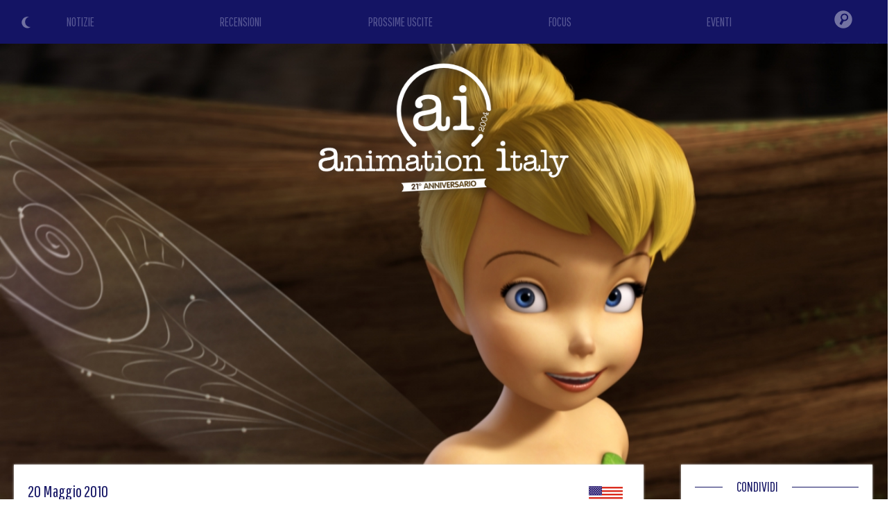

--- FILE ---
content_type: text/html
request_url: https://www.animeita.net/notizia/1222
body_size: 55728
content:

<!DOCTYPE html>
<html lang="it">

<head>

				<title>Terzo capitolo per Campanellino in arrivo - Animation Italy</title>

			<link rel="amphtml" href="https://www.animeita.net/indexamp.php?what=notizia&id=1222" />

			<script type="application/ld+json">
			{
				"@context": "https://schema.org",
				"@type": "NewsArticle",
				"author": {
					"@type": "Organization",
					"name": "Animation Italy"
				},
				"publisher": {
					"@type": "Organization",
					"name": "Animation Italy",
					"logo": {
						"@type": "ImageObject",
						"url": "https://www.animeita.net/gfx/animeita_logo_amp.png",
						"width": 600,
						"height": 60
					}
				},
				"headline": "Terzo capitolo per Campanellino in arrivo",
				"description": "Terzo capitolo per Campanellino in arrivo",
				"datePublished": "2010-05-20T09:00:00Z",
				"image": {
					"@type": "ImageObject",
					"url": "https://www.animeita.net/news/tinkerbell2.jpg",
					"width": "100%",
					"height": "100%"
				}
			}
			</script>

			<meta property="og:title" content="Terzo capitolo per Campanellino in arrivo" />
			<meta property="og:type" content="article" />
			<meta property="og:image" content="https://www.animeita.net/news/tinkerbell2.jpg" />
			<meta property="og:url" content="https://www.animeita.net/notizia/1222" />
			<meta property="og:description" content="Dopo i primi due lungometraggi prodotti dai DisneyToon Studios e diretti al solo mercato home, è arrivata alle fasi finali il terzo dei quattro titoli con protagonista la celebre Trilli o Campanellino di Peter Pan, in casa nota come Tinker Bell [news]. Ecco tutte le info e il primo trailer." />

			<meta name="twitter:card" content="summary_large_image">
			<meta name="twitter:site" content="@animeita">
			<meta name="twitter:title" content="Terzo capitolo per Campanellino in arrivo">
			<meta name="twitter:description" content="Dopo i primi due lungometraggi prodotti dai DisneyToon Studios e diretti al solo mercato home, è arrivata alle fasi finali il terzo dei quattro titoli con protagonista la celebre Trilli o Campanellino di Peter Pan, in casa nota come Tinker Bell [news]. Ecco tutte le info e il primo trailer.">
			<meta name="twitter:image" content="https://www.animeita.net/news/tinkerbell2.jpg">

			<meta name="Description" content="Dopo i primi due lungometraggi prodotti dai DisneyToon Studios e diretti al solo mercato home, è arrivata alle fasi finali il terzo dei quattro titoli con protagonista la celebre Trilli o Campanellino di Peter Pan, in casa nota come Tinker Bell [news]. Ecco tutte le info e il primo trailer." />

	
			<meta name="Keywords" content="animazione, lungometraggi, serie animate, streaming, oav, anime, cartoni animati, cartoni, cartoons, cartoons, toon, recensione, recensioni, features, animation, review, cinema, video, cgi, computer, generater, imagery, draw, pencil, trailer, teaser, anteprima, serie tv, series, fantastic, fantasy, manga, japan, original anime video, video, anteprima, anteprime, fantastico, focus, disney, pixar, dreamworks, sony pictures, universal pictures, warner" />
			<meta http-equiv="Content-type" content="text/html; charset=iso-8859-1" />
			<meta charset="iso-8859-1"/>
			
			<meta name="theme-color" content="#141464" />

			<meta name="viewport" content="width=device-width, initial-scale=1.0, maximum-scale=2.0, user-scalable=yes" />
			<link rel="alternate" type="application/rss+xml" href="/rss.php" title="Animation Italy RSS Feed" />

<link rel="icon" href="/gfx/favicon.png" />
<link rel="shortcut icon" href="/gfx/favicon.png" />


<link href='https://fonts.googleapis.com/css?family=Cutive' rel='stylesheet' type='text/css' />
<link href='https://fonts.googleapis.com/css?family=Pathway+Gothic+One' rel='stylesheet' type='text/css' />
<link href='https://fonts.googleapis.com/css?family=Merriweather+Sans' rel='stylesheet' type='text/css'>

<style type="text/css">
html {
  scroll-behavior: smooth;
}

body {
	background-color: white;
	color: black;
	margin: 0px;
	padding: 0px;
	font-family: 'Merriweather Sans', sans-serif;
}

.ai-color { color: #141464; }
.ai-color-invert { color: white; }
.ai-background { background-color: #141464; }
.ai-background-soft { background: #F1F2F4; }

h1 div span { color: #141464; }

.ai-header { background-color: #141464; background-image: url('/gfx/header-skyline.png'); background-size: auto 100%; z-index: 400; }
@media screen and (max-width: 768px) {
	.ai-header { background-size: 80%; background-position: center -60%; background-repeat: repeat-x; }
}
@media screen and (max-width: 550px) {
	.ai-header { background-size: 90%; background-position: center -30%; background-repeat: repeat-x; }
}
@media screen and (max-width: 400px) {
	.ai-header { background-size: 100%; background-position: center 0%; background-repeat: repeat-x; }
}

.colorschemeswitch { position: absolute; top: 22px; left: 30px; z-index: 110; cursor: pointer; opacity: 0.4; transition: all 0.5s; }
.colorschemeswitch:hover { opacity: 1; }

.logo-home { position: absolute; display: flex; align-items: center; justify-content: center; top: 0; left: 0; width: 50%; height: 80%; z-index: 100; }
.logo-home img { height: 200px; }
@media screen and (max-width: 1000px) {
  .logo-home img { height: 160px; }
}
@media screen and (max-width: 768px) {
  .logo-home { width: 100%; height: 40%; }
  .logo-home img { height: 140px; }
}
@media screen and (max-width: 550px) {
  .logo-home { width: 100%; height: 55%; }
  .logo-home img { height: 120px; }
}

.logo { position: absolute; top: 5vw; left: 0; width: 100%; z-index: 100; text-align: center; }
.logo img { height: 240px; }
@media screen and (max-width: 768px) {
  .logo { top: 30vw; }
  .logo img { height: 200px; }
}
@media screen and (max-width: 400px) {
  .logo { top: 50vw; }
  .logo img { height: 160px; }
}

.home-section-title {
  position: relative;
  width: 100%;
  height: 1px;
  margin: 30px 0 10px 0;
}
.home-section-title div {
  position: absolute;
  top: -15px;
  left: 40px;
  padding: 0 20px;
  font-family: 'Pathway Gothic One', sans-serif;
  font-size: 20px;
  background: white;
}

.news {
  font-family: 'Pathway Gothic One', sans-serif;
}

#image img {
    display: block;
    width: 100%;
    padding: 0 !important
}

.sezione2, .sezione2 .home-section-title div { background: #f5f9fb; }

.crediti { font-family: 'Pathway Gothic One', sans-serif; color: white; background-color: #141464; font-size: 16px; line-height: 20px; }
.crediti a { color: gold; }

.left-column { background: white; padding: 20px; margin: -120px 20px 0 20px; box-shadow: 0 0 3px #ddd; color: #777; text-align: justify; }
.left-column b, .left-column strong, .left-column i, .left-column em { color: #555; }
.left-column a, .left-column a strong { color: DarkGoldenRod; }
.right-column { background: white; padding: 2px 20px 20px 20px; margin: -120px 10px 0 10px; box-shadow: 0 0 3px #ddd; }

#right-title {
  position: relative;
  margin-left: 40px;
  margin-top: 10px;
  margin-bottom: 10px;
  background-color: white;
  padding: 10px;
}
.section-title {
  position: absolute;
  bottom: 100px;
  left: 20px;
  display: inline-block;
  font-family: 'Pathway Gothic One', sans-serif;
  color: #141464;
  padding: 10px 20px;
  border-radius: 40px;
  font-size: 30px;
  line-height: 32px;
  margin-bottom: 40px;
  background: white;
  color: #141464;
}

.text-box {
  position: relative;
  margin: 0 20px 20px 20px;
  font-size: 16px;
  line-height: 22px;
}

.recensione img {
  margin: 15px;
}

@media screen and (max-width: 500px) {
  .recensione img, .evento img {
    display: block;
    float: none !important;
    margin: 0 auto !important;
    padding-bottom: 10px;
  }
}

@media screen and (max-width: 768px) {
  .right-column { background: white; padding: 2px 20px 20px 20px; margin: 20px 20px 0 20px; box-shadow: 0 0 3px #ddd; }
}

.review-type { text-align: right; }
.review-type div { display: inline-block; width: 120px; text-transform: uppercase; font-size: 14px; text-align: center; color: white; border-radius: 30px; }

.review-block { position: relative; width: 100%; border-radius: 20px; line-height: 20px; }

.texttospeech { text-align: right; }
.texttospeech img { width: 150px; }
.texttospeech .tts_text { display: inline-block; color: #007CC3; font-size: 18px; }
.texttospeech div { vertical-align: middle; }
@media screen and (max-width: 768px) {
	.texttospeech { margin-bottom: 20px; }
	.texttospeech img { width: 120px; }
}


/*******************/
/* DARK MODE STYLE */
/*******************/

.dark-mode {
	background-color: #17181d;
	color: white;
}

.dark-mode .ai-color { color: white; }
.dark-mode .ai-color-invert { color: #141464; }
.dark-mode .ai-background { background-color: white; }
.dark-mode .ai-background-soft { background: #2f333e; }

.dark-mode h1 div span { color: white; }

.dark-mode .home-section-title div {
  background: #17181d;
}

.dark-mode .sezione2, .dark-mode .sezione2 .home-section-title div { background: #16172B; }

.dark-mode .left-column { background: #17181d; color: #aaa; box-shadow: 0 0 3px #3a3a3a; }
.dark-mode .left-column b, .dark-mode .left-column strong, .dark-mode .left-column i, .dark-mode .left-column em { color: #ddd; }
.dark-mode .left-column a, .dark-mode .left-column a strong { color: DarkGoldenRod; }
.dark-mode .right-column { background: #17181d; box-shadow: 0 0 3px #3a3a3a; }

.dark-mode .section-title { color: white; background: #17181d; }

/*************************************/
</style>


<!-- JQUERY (Ajax) -->
<script src="/js/jquery.min.js"></script>


		<link rel="stylesheet" href="/js/bulma/bulma.min.css">


<!-- Swiper JS -->
<link rel="stylesheet" href="/js/swiper/swiper-bundle.min.css">
<script src="/js/swiper/swiper-bundle.min.js"></script>


<meta name="google-site-verification" content="-kVLSr2i5NJWFNixESjtNGFaIg7QIyqBx8XBAoahVEk" />


<!-- Global site tag (gtag.js) - Google Analytics -->
<script async src="https://www.googletagmanager.com/gtag/js?id=UA-6476785-1"></script>
<script>
  window.dataLayer = window.dataLayer || [];
  function gtag(){dataLayer.push(arguments);}
  gtag('js', new Date());

  gtag('config', 'UA-6476785-1');
</script>

<!-- Google tag (gtag.js) -->
<script async src="https://www.googletagmanager.com/gtag/js?id=G-2XK908XVK9"></script>
<script>
  window.dataLayer = window.dataLayer || [];
  function gtag(){dataLayer.push(arguments);}
  gtag('js', new Date());

  gtag('config', 'G-2XK908XVK9');
</script>

<script async src="https://fundingchoicesmessages.google.com/i/pub-5650357180293320?ers=1" nonce="XUiTK9aPYjrnFO3dy0-z1w"></script><script nonce="XUiTK9aPYjrnFO3dy0-z1w">(function() {function signalGooglefcPresent() {if (!window.frames['googlefcPresent']) {if (document.body) {const iframe = document.createElement('iframe'); iframe.style = 'width: 0; height: 0; border: none; z-index: -1000; left: -1000px; top: -1000px;'; iframe.style.display = 'none'; iframe.name = 'googlefcPresent'; document.body.appendChild(iframe);} else {setTimeout(signalGooglefcPresent, 0);}}}signalGooglefcPresent();})();</script>


<script async src="//pagead2.googlesyndication.com/pagead/js/adsbygoogle.js"></script>
<script>
  (adsbygoogle = window.adsbygoogle || []).push({
    google_ad_client: "ca-pub-5650357180293320",
    enable_page_level_ads: true
  });
</script>


			<script type="text/javascript" src="https://platform-api.sharethis.com/js/sharethis.js#property=601fd78fbd6b360011dae98f&product=inline-share-buttons" async="async"></script>
	

<script src="https://code.responsivevoice.org/responsivevoice.js?key=6xVEqOK4"></script>


</head>

<body>


<div itemscope itemtype="https://schema.org/Article" class="container is-fullhd">




<header class="is-relative ai-header">

		<div class="is-hidden-mobile colorschemeswitch" onclick="ColorSchemeSwitch()" title="Light/Dark Mode"><img id="icon_sun" src="/gfx/icon_color_sun.png" style="width: 20px;"><img id="icon_moon" src="/gfx/icon_color_moon.png" style="width: 20px;"></div>
	

				<div class="logo"><a href="/"><img src="/gfx/animeita_logo_shadow.png"></a></div>
	

			<script type="text/javascript">
		// HIDE-SHOW HEAD MENU
		window.onscroll = function() {
			//var ScreenH = ((window.innerHeight)-600);
			var ScreenH = 200;

			if (window.pageYOffset < ScreenH) {
				if (document.getElementById("menufixed").getAttribute("class") == "menu-open ai-background") { }
				else { document.getElementById("menufixed").setAttribute("class","menu-hide ai-background"); }
			}
			else {
				if (document.getElementById("menufixed").getAttribute("class") == "menu-open ai-background") { }
				else { document.getElementById("menufixed").setAttribute("class","menu-show ai-background"); }
			}
		}

		function OpenMenu(){
			var x = document.getElementById("menufixed").getAttribute("class");
			if (x == "menu-show ai-background") {
					document.getElementById("menufixed").setAttribute("class","menu-open ai-background");

					document.getElementById("mi1").style.transform = "rotate(45deg)";
					document.getElementById("mi1").style.top = "19px";
					document.getElementById("mi1").style.left = "20px";
					document.getElementById("mi2").style.opacity = "0";
					document.getElementById("mi3").style.transform = "rotate(-45deg)";
					document.getElementById("mi3").style.top = "19px";
					document.getElementById("mi3").style.left = "20px";
			}
			else {
					document.getElementById("menufixed").setAttribute("class","menu-show ai-background");

					document.getElementById("mi1").style.transform = "rotate(0deg)";
					document.getElementById("mi1").style.top = "6px";
					document.getElementById("mi1").style.left = "20px";
					document.getElementById("mi2").style.opacity = "1";
					document.getElementById("mi3").style.transform = "rotate(0deg)";
					document.getElementById("mi3").style.top = "22px";
					document.getElementById("mi3").style.left = "20px";
			}
		}
		</script>

		<style type="text/css">
		.menu-hide { position: fixed; top: -550px; padding-top: 5px; padding-bottom: 20px; left: 0; width: 100%; transition: all 1s ease; }
		.menu-show { position: fixed; top: -470px; padding-top: 5px; padding-bottom: 5px; left: 0; width: 100%; transition: all 1s ease; }
		.menu-open { position: fixed; top: 0px; padding-top: 5px; padding-bottom: 5px; left: 0; width: 100%; transition: all 1s ease; }

		.menu-mob-button { text-align: center; padding: 10px 0; font-family: 'Pathway Gothic One', sans-serif; font-size: 36px; }
		.menu-mob-button a { color: #575794; }
		.menu-mob-button-icon img { opacity: 0.4; transition: all 0.5s; }
		#mi1 { position: absolute; top: 6px; left: 20px; width: 30px; height: 3px; background: white; transition: all 0.5s; }
		#mi2 { position: absolute; top: 14px; left: 20px; width: 30px; height: 3px; background: white; transition: all 0.5s; }
		#mi3 { position: absolute; top: 22px; left: 20px; width: 30px; height: 3px; background: white; transition: all 0.5s; }
		</style>

		<nav class="is-hidden-tablet" style="position: relative; z-index: 10000;">
			
			<div id="menufixed" class="menu-hide" style="background-color: #141464;">
				<div class="is-hidden-tablet colorschemeswitch" onclick="ColorSchemeSwitch()" title="Light/Dark Mode" style="top: 50px;"><img src="/gfx/icon_color_sun.png" style="width: 30px;"><img src="/gfx/icon_color_moon.png" style="width: 30px;"></div>

				<table style="width: 100%; margin: 20px 0;">
					<tr><td><div class="menu-mob-button"><a href="/">NOTIZIE</a></div></td></tr>
					<tr><td><div class="menu-mob-button"><a href="/recensioni/">RECENSIONI</a></div></td></tr>
					<tr><td><div class="menu-mob-button"><a href="/prossimeuscite/">PROSSIME USCITE</a></div></td></tr>
					<tr><td><div class="menu-mob-button"><a href="/focus/">FOCUS</a></div></td></tr>
					<tr><td><div class="menu-mob-button"><a href="/eventi/">EVENTI</a></div></td></tr>
					<tr><td><div class="menu-mob-button menu-mob-button-icon"><form action="/index.php" method="get" name="formmobile"><input type="hidden" name="what" value="cerca"><input type="text" name="id" style="width: 50%; padding: 5px 15px; font-family: Arial, Helvetica, sans-serif; font-size: 18px; color: #fff; background: rgba(255,255,255,0.2); border-radius: 20px;"><img src="/gfx/menu_search.png" onclick="document.formmobile.submit();" style="width: 35px; margin-bottom: -12px; margin-left: 10px;"></form></div></td></tr>
				</tr></table>

				<table style="width: 100%;"><tr>
					<td><img src="/gfx/animeita_logo_mobile.png" style="height: 30px; margin-left: 10px; padding: 5px 15px;"></td>
					<td style="position: relative; width: 80px;">
						<div onclick="OpenMenu();"><div id="mi1"></div><div id="mi2"></div><div id="mi3"></div></div>
					</td>
				</tr></table>
			</div>
		</nav>




<!-- COLOR SCHEME SWITCH MODE -->
<script>
// FIND SAVED COLOR SCHEME
if (localStorage.getItem("color") == null){
	//DETECT MODE
	if (window.matchMedia && window.matchMedia('(prefers-color-scheme: dark)').matches) {
		var element = document.body;
		element.classList.add("dark-mode");
		document.getElementById("icon_moon").style.display = "none";
		// LOCAL SAVE COLOR SCHEME
		localStorage.setItem("color", "dark");
	} else {
		document.getElementById("icon_sun").style.display = "none";
		// LOCAL SAVE COLOR SCHEME
		localStorage.setItem("color", "light");
	}
} else if (localStorage.getItem("color") == "dark"){
		var element = document.body;
		element.classList.add("dark-mode");
		document.getElementById("icon_moon").style.display = "none";
		// LOCAL SAVE COLOR SCHEME
		localStorage.setItem("color", "dark");
} else {
		document.getElementById("icon_sun").style.display = "none";
		// LOCAL SAVE COLOR SCHEME
		localStorage.setItem("color", "light");
}

function ColorSchemeSwitch() {
	var element = document.body;
	element.classList.toggle("dark-mode");

	var icon = document.getElementById("icon_sun").style;
	if (icon.display == "none") {
			document.getElementById("icon_sun").style.display = "block";
			document.getElementById("icon_moon").style.display = "none";
			// LOCAL SAVE COLOR SCHEME
			localStorage.setItem("color", "dark");
	} else {
			document.getElementById("icon_sun").style.display = "none";
			document.getElementById("icon_moon").style.display = "block";
			// LOCAL SAVE COLOR SCHEME
			localStorage.setItem("color", "light");
	}
}
</script>







		<style>
	.menu-desk-button { text-align: center; padding: 18px 0; font-family: 'Pathway Gothic One', sans-serif; font-size: 18px; background: #141464; }
	.menu-desk-button a { color: #575794; transition: all 0.5s; }
	.menu-desk-button:hover a { color: white; transition: all 0.5s; }
	.menu-desk-button-icon { text-align: center; vertical-align: middle; background: #141464; }
	.menu-desk-button-icon img { opacity: 0.4; padding: 13px 0; transition: all 0.5s; }
	.menu-desk-button-icon:hover img { opacity: 1; transition: all 0.5s; }
	.menu-desk-search { display: none; position: absolute; top: 53px; right: 0; width: 300px; z-index: 10000; text-align: center; padding: 0 20px 20px 20px; background: #141464; }
	.menu-desk-button-icon:hover .menu-desk-search { display: block; }
	</style>
		<nav class="is-hidden-mobile is-relative" style="width: 100%;">
		<div>
			<table style="position: relative; width: 100%;"><tr>
				<td style="width: 18%;"><div class="menu-desk-button"><a href="/">NOTIZIE</a></div></td>
				<td style="width: 18%;"><div class="menu-desk-button"><a href="/recensioni/">RECENSIONI</a></div></td>
				<td style="width: 18%;"><div class="menu-desk-button"><a href="/prossimeuscite/">PROSSIME USCITE</a></div></td>
				<td style="width: 18%;"><div class="menu-desk-button"><a href="/focus/">FOCUS</a></div></td>
				<td style="width: 18%;"><div class="menu-desk-button"><a href="/eventi/">EVENTI</a></div></td>
				<td style="width: 10%; vertical-align: middle;">
					<div class="menu-desk-button-icon">
						<img src="/gfx/menu_search.png" style="width: 26px;">

						<div class="menu-desk-search">
							<form action="/index.php" method="get" name="formdesktop"><input type="hidden" name="what" value="cerca"><input type="text" name="id" style="width: 80%; padding: 5px 15px; font-family: Arial, Helvetica, sans-serif; font-size: 20px; color: #fff; background: rgba(255,255,255,0.2); border-radius: 20px;"><img src="/gfx/menu_search.png" onclick="document.formdesktop.submit();" style="width: 35px; margin-bottom: -22px; margin-left: 10px; cursor: pointer;"></form>
						</div>
					</div>
				</td>
			</tr></table>
		</div>
	</nav>

</header>



<main>

	<article>
		
						<span itemprop="publisher" itemscope itemtype="http://schema.org/Organization">
				<div itemprop="logo" itemscope itemtype="http://schema.org/ImageObject">
					<img itemprop="url" src="https://www.animeita.net/gfx/animeita_logo.png" style="display: none;" />
				</div>
				<span itemprop="name" style="display: none;">Animation Italy</span>
			</span>
			<meta itemprop="datePublished" content="2010-05-20">
			<meta itemprop="url" content="https://www.animeita.net/notizia/1222">
			<span itemprop="author" itemscope itemtype="https://schema.org/Person">
				<span itemprop="name" style="display: none;">Animation Italy</span>
			</span>
						<span itemprop="headline" style="display: none;">
				Terzo capitolo per Campanellino in arrivo			</span>

			<style>
		.coverimg { position: relative; width: 100%; z-index: 0; }
		@media screen and (max-width: 768px) {
			.coverimg { position: relative; width: 100%; z-index: 0; height: 95vh; background-image: url(/news/tinkerbell2.jpg); background-position: center; background-size: cover; }
			.coverimg img { display: none; }
		}
		</style>
		<div class="coverimg">
			<img itemprop="image" src="/news/tinkerbell2.jpg" id="imageid" style="width: 100%;">
		</div>

		<style type="text/css">
			.news .evidenza { background: gold; }
			.dark-mode .news .evidenza { background: DarkGoldenRod; }
		</style>

		<div class="columns news" style="position: relative; z-index: 10;">
			<div class="column is-9">
				<div class="left-column">
										<div style="display: table; width: 100%;">
						<div class="ai-color" style="display: table-cell; margin: 5px 0; font-size: 24px;">20  Maggio  2010</div>
						<div style="display: table-cell; text-align: right;"><img src="/gfx/news_u.png" style="margin-right: 10px; vertical-align: middle;"></div>
					</div>
					<h1><div class="p-1 ai-color " style="margin: 20px 0 30px 0; font-size: 34px;"><span itemprop="name">Terzo capitolo per Campanellino in arrivo</span></div></h1>
					
					<style type="text/css">
					.contenitorenotizia {
						margin: 20px 0 !important;
						padding: 0;
						font-family: 'Merriweather Sans', sans-serif;
						font-size: 18px;
						line-height: 24px;
					}
					.contenitorenotizia img {
						width: 100%;
						margin: 0px 10px 10px 0;
					}
					.contenitorenotizia .videofit {
						position: relative;
						width: 100%;
						padding-bottom: 56.25%;
						height: 0;
					}
					.contenitorenotizia iframe {
						position: absolute;
						top: 0;
						left: 0;
						width: 100% !important;
						height: 100% !important;
					}
					</style>

					<script>
					$(document).ready(function(){
						$("iframe").each(function() {
							$(this).addClass("thevideo");
						});
						$( ".thevideo" ).wrap( "<div class='videofit'/>" );
					});
					</script>
					

										<div class="texttospeech">
						<div id="text" style="display: none;">Terzo capitolo per Campanellino in arrivo. Dopo i primi due lungometraggi prodotti dai DisneyToon Studios e diretti al solo mercato home, è arrivata alle fasi finali il terzo dei quattro titoli con protagonista la celebre Trilli o Campanellino di Peter Pan, in casa nota come Tinker Bell [news]. Ecco tutte le info e il primo trailer.Il titolo in lavorazione era Tinker Bell: A Midsummer Storm ma adesso è stato cambiato in Tinker Bell and the Great Fairy Rescue, e la fata a cui è dedicato il titolo è proprio la protagonista, catturata da una ragazzina e al cui aiuto andranno tutte le altre fate e non solo.Storia e regia sono di Bradley Raymond, già regista del primo titolo dedicato alla fatina, mentre la sceneggiatura è di Bob Hilgenberg e Rob Muir.Tra i doppiatori dell'edizione originale troviamo attori e attrici come Raven-Symoné, Lucy Liu, Jesse McCartney, Michael Sheen e Mae Whitman.Il titolo arriverà negli stessi supporti anche in Italia presumibilmente un mesetto dopo l'uscita americana, nell'ultimo quarto dell'annoL'ultimo capitolo, Tinker Bell: A Winter Story è tutt'ora in produzione e la sua uscita è prevista per lo stesso periodo del 2011.Ecco il primo trailer ufficiale:[ video non disponibile ][ Fra ]. Fine dell'articolo.</div>
						<div class="tts_text">Leggi...</div>
						<div onclick="responsiveVoice.speak($('#text').text(),'Italian Female');" id="tts_start" style="display: inline-block;"><img src="/gfx/texttospeech_play.png"></div>
						<div onclick="responsiveVoice.pause();" id="tts_pause" style="display: none;"><img src="/gfx/texttospeech_pause.png"></div>
						<div onclick="responsiveVoice.resume();" id="tts_resume" style="display: none;"><img src="/gfx/texttospeech_play.png"></div>
					</div>
					<script>
					$(document).ready(function() {
						$("#tts_start").click( function(){ $("#tts_start").css('display','none'); $("#tts_pause").css('display','inline-block'); });
						$("#tts_pause").click( function(){ $("#tts_pause").css('display','none'); $("#tts_resume").css('display','inline-block'); });
						$("#tts_resume").click( function(){ $("#tts_resume").css('display','none'); $("#tts_pause").css('display','inline-block'); });
					});
					</script>
					

					<div class="contenitorenotizia mb-4">
						<span itemprop="description">

							Dopo i primi due lungometraggi prodotti dai <strong>DisneyToon Studios</strong> e diretti al solo mercato home, è arrivata alle fasi finali il terzo dei quattro titoli con protagonista la celebre <strong>Trilli</strong> o <strong>Campanellino</strong> di <em>Peter Pan</em>, in casa nota come <strong>Tinker Bell</strong> [<a href="/news_cerca.asp?cerca=tinker+bell">news</a>]. Ecco tutte le info e il primo trailer.
							<div style="margin: 30px 0;">
																											<div style="position: relative !important; text-align: center;">
			<script async src="//pagead2.googlesyndication.com/pagead/js/adsbygoogle.js"></script>
			<!-- Mobile autoadattante -->
			<ins class="adsbygoogle"
			     style="display:block"
			     data-ad-client="ca-pub-5650357180293320"
			     data-ad-slot="2598687938"
			     data-ad-format="auto"></ins>
			<script>
			(adsbygoogle = window.adsbygoogle || []).push({});
			</script>
		</div>															</div>

							Il titolo in lavorazione era <em>Tinker Bell: A Midsummer Storm</em> ma adesso è stato cambiato in <strong>Tinker Bell and the Great Fairy Rescue</strong>, e la fata a cui è dedicato il titolo è proprio la protagonista, catturata da una ragazzina e al cui aiuto andranno tutte le altre fate e non solo.<br><br>Storia e regia sono di <strong>Bradley Raymond</strong>, già regista del primo titolo dedicato alla fatina, mentre la sceneggiatura è di <strong>Bob Hilgenberg</strong> e <strong>Rob Muir</strong>.<br>Tra i doppiatori dell'edizione originale troviamo attori e attrici come <em>Raven-Symoné, Lucy Liu, Jesse McCartney, Michael Sheen e Mae Whitman</em>.<br><br>Il titolo arriverà negli stessi supporti anche in Italia presumibilmente un mesetto dopo l'uscita americana, nell'ultimo quarto dell'anno<br><br>L'ultimo capitolo, <strong>Tinker Bell: A Winter Story</strong> è tutt'ora in produzione e la sua uscita è prevista per lo stesso periodo del 2011.<br><br>Ecco il primo trailer ufficiale:<br><br><br>[ video non disponibile ]<br><br><br>[ Fra ]						</span>

						<div style="margin: 30px 0;">
																								<div style="position: relative !important; text-align: center;">
			<script async src="//pagead2.googlesyndication.com/pagead/js/adsbygoogle.js"></script>
			<!-- Mobile autoadattante -->
			<ins class="adsbygoogle"
			     style="display:block"
			     data-ad-client="ca-pub-5650357180293320"
			     data-ad-slot="2598687938"
			     data-ad-format="auto"></ins>
			<script>
			(adsbygoogle = window.adsbygoogle || []).push({});
			</script>
		</div>													</div>
					</div>


					<style type="text/css">
					  .correlate { position: relative; margin: 20px 0; padding: 0px; padding-top: 15px; box-shadow: 0 0 5px #eaeaea; border-radius: 5px; background-image: linear-gradient(to bottom, #F1F2F4 0%, #F1F2F4 20%, white 21%, white 100%); border-radius: 5px; transition: all 0.5s; }
					  .correlate .news-flag { position: absolute; right: 0; top: -2px; z-index: 10; }
					  .correlate .news-flag img { border-radius: 0 5px 0 0; }
					  .correlate .news-data { position: relative; display: inline-block; font-size: 18px; line-height: 22px; z-index: 200; }
					  .correlate .news-title { position: relative; padding: 5px; margin: 0px 8px 0 8px; font-size: 22px; line-height: 26px; text-align: left; z-index: 200; }
					  .correlate .evidenza { background: gold; }
					  .correlate .news-grade { position: absolute; bottom: 0; left: 0; width: 100%; height: 80px; border-radius: 0 0 10px 10px; background-image: linear-gradient(rgba(255,255,255,0), rgba(255,255,255,0.6), rgba(255,255,255,0.9), rgba(255,255,255,1)); }
					  .HomeDescrizioneNotizia { position: relative; padding: 5px 10px; color: #888; height: 140px; overflow: hidden; font-family: 'Merriweather Sans', sans-serif; font-size: 16px; line-height: 22px; }

					  .swiper-button-next { right: 0px; color: rgba(20,20,100,0.5); }
					  .swiper-button-prev { left: 0px; color: rgba(20,20,100,0.5); }
					  @media screen and (max-width: 768px) {
					    .swiper-button-next { right: 0px; margin-top: -40px; }
					    .swiper-button-prev { left: 0px; margin-top: -40px; }
					  }
					  
					  .dark-mode .correlate { box-shadow: 0 0 5px #3a3a3a; background-image: linear-gradient(to bottom, #2f333e 0%, #2f333e 20%, #17181d 21%, #17181d 100%); }
					  .dark-mode .correlate .news-grade { position: absolute; bottom: 0; left: 0; width: 100%; height: 80px; border-radius: 0 0 10px 10px; background-image: linear-gradient(rgba(23,24,29,0), rgba(23,24,29,0.6), rgba(23,24,29,0.9), rgba(23,24,29,1)); }
					  .dark-mode .correlate .evidenza { background: DarkGoldenRod; }
					  .dark-mode .swiper-button-next { right: 0px; color: rgba(255,255,255,0.5); }
					  .dark-mode .swiper-button-prev { left: 0px; color: rgba(255,255,255,0.5); }
					</style>

					<style>
					.swiper-container-news { position: relative; width: 100%; overflow: hidden; }
					@media screen and (max-width: 768px) {
					  .swiper-container-news { padding: 0 15px; }
					}
					</style>

				<div class="ai-color ai-background home-section-title" style="margin: 20px 0;"><div>ALTRE NOTIZIE</div></div>

					<div style="overflow: hidden;">

						<div class="swiper-container-news">
							<div class="swiper-wrapper">

																		<div class="swiper-slide">
												<meta itemprop="datePublished" content="2018-06-29">
												<meta itemprop="url" content="https://www.animeita.net/notizia/4651">
												<span itemprop="author" itemscope itemtype="https://schema.org/Person">
													<span itemprop="name" style="display: none;">Animation Italy</span>
												</span>
																								<span itemprop="headline" style="display: none;">
													Disney chiude i suoi DisneyToon Studios di Glendale												</span>


												<a href="/notizia/4651">
													<div class="correlate ai-color">
														<div class="news-flag"><img src="/gfx/news_u.png" style="width: 30px;"></div>
														<div class="news-cover">
															<img itemprop="image" data-src="https://i.imgur.com/zWVErUo.jpg" class="swiper-lazy">
															<div class="swiper-lazy-preloader swiper-lazy-preloader-black"></div>
														</div>
														<div style="position: relative;">
															<div class="news-data"><div style="padding: 5px 10px;">29  Giugno  2018</div></div>
														</div>
														<div class="news-title "><span itemprop="name">Disney chiude i suoi DisneyToon Studios di Glendale</span></div>
														<div class="HomeDescrizioneNotizia">
															I <b>DisneyToon Studios</b> sono gli studios secondari del brand di Topolino, quelli atti a creare titoli di solito diretti all'utenza home (DVD, Blu-ray, download digitali), che dopo trent'anni chiudono i battenti.															<div class="news-grade"></div>
														</div>
													</div>
												</a>
											</div>
																		<div class="swiper-slide">
												<meta itemprop="datePublished" content="2017-07-15">
												<meta itemprop="url" content="https://www.animeita.net/notizia/4132">
												<span itemprop="author" itemscope itemtype="https://schema.org/Person">
													<span itemprop="name" style="display: none;">Animation Italy</span>
												</span>
																								<span itemprop="headline" style="display: none;">
													D23: I prossimi film Disney e Pixar												</span>


												<a href="/notizia/4132">
													<div class="correlate ai-color">
														<div class="news-flag"><img src="/gfx/news_u.png" style="width: 30px;"></div>
														<div class="news-cover">
															<img itemprop="image" data-src="https://i.imgur.com/tznCu1l.jpg" class="swiper-lazy">
															<div class="swiper-lazy-preloader swiper-lazy-preloader-black"></div>
														</div>
														<div style="position: relative;">
															<div class="news-data"><div style="padding: 5px 10px;">15  Luglio  2017</div></div>
														</div>
														<div class="news-title "><span itemprop="name">D23: I prossimi film Disney e Pixar</span></div>
														<div class="HomeDescrizioneNotizia">
															In questi giorni si sta tenendo la kermesse <b>Disney</b> e <b>Pixar</b> intitolata <b>D23 Expo</b>, occasione per presentare tutti i nuovi prodotti cinematografici e non del mondo della grande <b>D</b>.															<div class="news-grade"></div>
														</div>
													</div>
												</a>
											</div>
																		<div class="swiper-slide">
												<meta itemprop="datePublished" content="2016-11-16">
												<meta itemprop="url" content="https://www.animeita.net/notizia/3814">
												<span itemprop="author" itemscope itemtype="https://schema.org/Person">
													<span itemprop="name" style="display: none;">Animation Italy</span>
												</span>
																								<span itemprop="headline" style="display: none;">
													I film animati Disney e Pixar per i prossimi anni												</span>


												<a href="/notizia/3814">
													<div class="correlate ai-color">
														<div class="news-flag"><img src="/gfx/news_u.png" style="width: 30px;"></div>
														<div class="news-cover">
															<img itemprop="image" data-src="/news/pixardisney.jpg" class="swiper-lazy">
															<div class="swiper-lazy-preloader swiper-lazy-preloader-black"></div>
														</div>
														<div style="position: relative;">
															<div class="news-data"><div style="padding: 5px 10px;">16  Novembre  2016</div></div>
														</div>
														<div class="news-title "><span itemprop="name">I film animati Disney e Pixar per i prossimi anni</span></div>
														<div class="HomeDescrizioneNotizia">
															Cerchiamo di fare un piccolo crono programma sui lungometraggi animati prodotti dai principali studios di proprietà <b>Disney</b>, ovvero The Walt Disney Animation Studios e gli studios <b>Pixar</b>, che vedremo a partire dalle prossime stagioni.															<div class="news-grade"></div>
														</div>
													</div>
												</a>
											</div>
																		<div class="swiper-slide">
												<meta itemprop="datePublished" content="2015-10-08">
												<meta itemprop="url" content="https://www.animeita.net/notizia/3354">
												<span itemprop="author" itemscope itemtype="https://schema.org/Person">
													<span itemprop="name" style="display: none;">Animation Italy</span>
												</span>
																								<span itemprop="headline" style="display: none;">
													I film Disney e Pixar in programma fino al 2019												</span>


												<a href="/notizia/3354">
													<div class="correlate ai-color">
														<div class="news-flag"><img src="/gfx/news_u.png" style="width: 30px;"></div>
														<div class="news-cover">
															<img itemprop="image" data-src="https://i.imgur.com/xUAXBty.jpg" class="swiper-lazy">
															<div class="swiper-lazy-preloader swiper-lazy-preloader-black"></div>
														</div>
														<div style="position: relative;">
															<div class="news-data"><div style="padding: 5px 10px;">8  Ottobre  2015</div></div>
														</div>
														<div class="news-title "><span itemprop="name">I film Disney e Pixar in programma fino al 2019</span></div>
														<div class="HomeDescrizioneNotizia">
															Con gli incassi di mercoledì, gli studios <b>Disney</b> hanno superato i 4 miliardi di dollari nei box office in tutto il mondo con i titoli della passata stagione. Un record ribadito con le date dei film che vedremo nei prossimi anni, animati e non, che vi roponiamo a seguire.															<div class="news-grade"></div>
														</div>
													</div>
												</a>
											</div>
																		<div class="swiper-slide">
												<meta itemprop="datePublished" content="2015-01-07">
												<meta itemprop="url" content="https://www.animeita.net/notizia/3085">
												<span itemprop="author" itemscope itemtype="https://schema.org/Person">
													<span itemprop="name" style="display: none;">Animation Italy</span>
												</span>
																								<span itemprop="headline" style="display: none;">
													Preview di 6 minuti per il nuovo film di Trilli												</span>


												<a href="/notizia/3085">
													<div class="correlate ai-color">
														<div class="news-flag"><img src="/gfx/news_u.png" style="width: 30px;"></div>
														<div class="news-cover">
															<img itemprop="image" data-src="http://www.animationmagazine.net/wordpress/wp-content/uploads/Tinker-Bell-Legend-of-the-NeverBeast-post-620x348.jpg" class="swiper-lazy">
															<div class="swiper-lazy-preloader swiper-lazy-preloader-black"></div>
														</div>
														<div style="position: relative;">
															<div class="news-data"><div style="padding: 5px 10px;">7  Gennaio  2015</div></div>
														</div>
														<div class="news-title "><span itemprop="name">Preview di 6 minuti per il nuovo film di Trilli</span></div>
														<div class="HomeDescrizioneNotizia">
															La piccola <b>Trilli</b> (o Campanellino), la fatina di Peter Pan e tutte le sue amiche sono pronte a tornare con un nuovo film: <b>Tinker Bell and the Legend of the NeverBeast</b> [news]. A seguire una lunga preview.															<div class="news-grade"></div>
														</div>
													</div>
												</a>
											</div>
																		<div class="swiper-slide">
												<meta itemprop="datePublished" content="2014-11-13">
												<meta itemprop="url" content="https://www.animeita.net/notizia/3033">
												<span itemprop="author" itemscope itemtype="https://schema.org/Person">
													<span itemprop="name" style="display: none;">Animation Italy</span>
												</span>
																								<span itemprop="headline" style="display: none;">
													Trilli e la Leggenda di NeverBeast												</span>


												<a href="/notizia/3033">
													<div class="correlate ai-color">
														<div class="news-flag"><img src="/gfx/news_u.png" style="width: 30px;"></div>
														<div class="news-cover">
															<img itemprop="image" data-src="http://www.animationmagazine.net/wordpress/wp-content/uploads/Tinker-Bell-Legend-of-the-NeverBeast-post-620x348.jpg" class="swiper-lazy">
															<div class="swiper-lazy-preloader swiper-lazy-preloader-black"></div>
														</div>
														<div style="position: relative;">
															<div class="news-data"><div style="padding: 5px 10px;">13  Novembre  2014</div></div>
														</div>
														<div class="news-title "><span itemprop="name">Trilli e la Leggenda di NeverBeast</span></div>
														<div class="HomeDescrizioneNotizia">
															Le avventure della fatina di Peter Pan, la piccola <b>Trilli</b> [news], alias Tinker Bell, e delle sue amiche continuano con un nuovo titolo <b>Tinker Bell and the Legend of the NeverBeast</b> in arrivo la prossima primavera.															<div class="news-grade"></div>
														</div>
													</div>
												</a>
											</div>
																		<div class="swiper-slide">
												<meta itemprop="datePublished" content="2014-02-06">
												<meta itemprop="url" content="https://www.animeita.net/notizia/2789">
												<span itemprop="author" itemscope itemtype="https://schema.org/Person">
													<span itemprop="name" style="display: none;">Animation Italy</span>
												</span>
																								<span itemprop="headline" style="display: none;">
													Nuovo e lungo trailer del sequel di Planes												</span>


												<a href="/notizia/2789">
													<div class="correlate ai-color">
														<div class="news-flag"><img src="/gfx/news_u.png" style="width: 30px;"></div>
														<div class="news-cover">
															<img itemprop="image" data-src="/news/planes.jpg" class="swiper-lazy">
															<div class="swiper-lazy-preloader swiper-lazy-preloader-black"></div>
														</div>
														<div style="position: relative;">
															<div class="news-data"><div style="padding: 5px 10px;">6  Febbraio  2014</div></div>
														</div>
														<div class="news-title "><span itemprop="name">Nuovo e lungo trailer del sequel di Planes</span></div>
														<div class="HomeDescrizioneNotizia">
															Dopo il primo capitolo di <b>Planes</b> [news], è stato messo subito in produzione un sequel che arriverà proprio un anno dopo il primo. Si intitola <b>Planes: Fire & Rescue</b> e oggi vi presentiamo un nuovo trailer.															<div class="news-grade"></div>
														</div>
													</div>
												</a>
											</div>
																		<div class="swiper-slide">
												<meta itemprop="datePublished" content="2013-12-05">
												<meta itemprop="url" content="https://www.animeita.net/notizia/2731">
												<span itemprop="author" itemscope itemtype="https://schema.org/Person">
													<span itemprop="name" style="display: none;">Animation Italy</span>
												</span>
																								<span itemprop="headline" style="display: none;">
													Trilli e le fatine su una nave dei pirati												</span>


												<a href="/notizia/2731">
													<div class="correlate ai-color">
														<div class="news-flag"><img src="/gfx/news_u.png" style="width: 30px;"></div>
														<div class="news-cover">
															<img itemprop="image" data-src="/news/trilli_pirata.jpg" class="swiper-lazy">
															<div class="swiper-lazy-preloader swiper-lazy-preloader-black"></div>
														</div>
														<div style="position: relative;">
															<div class="news-data"><div style="padding: 5px 10px;">5  Dicembre  2013</div></div>
														</div>
														<div class="news-title "><span itemprop="name">Trilli e le fatine su una nave dei pirati</span></div>
														<div class="HomeDescrizioneNotizia">
															Non si è ancora conclusa la serie di film diretti al mercato home con protagonista la piccola fatina amica di Peter Pan <b>Trilli</b> [news] e le sue amiche fate. Il prossimo anno infatti si vola in mezzo ai pirati.															<div class="news-grade"></div>
														</div>
													</div>
												</a>
											</div>
																		<div class="swiper-slide">
												<meta itemprop="datePublished" content="2013-12-05">
												<meta itemprop="url" content="https://www.animeita.net/notizia/2730">
												<span itemprop="author" itemscope itemtype="https://schema.org/Person">
													<span itemprop="name" style="display: none;">Animation Italy</span>
												</span>
																								<span itemprop="headline" style="display: none;">
													Nomine agli Annie, i premi del cinema animato												</span>


												<a href="/notizia/2730">
													<div class="correlate ai-color">
														<div class="news-flag"><img src="/gfx/news_u.png" style="width: 30px;"></div>
														<div class="news-cover">
															<img itemprop="image" data-src="/news/annieawards2006.jpg" class="swiper-lazy">
															<div class="swiper-lazy-preloader swiper-lazy-preloader-black"></div>
														</div>
														<div style="position: relative;">
															<div class="news-data"><div style="padding: 5px 10px;">5  Dicembre  2013</div></div>
														</div>
														<div class="news-title "><span itemprop="name">Nomine agli Annie, i premi del cinema animato</span></div>
														<div class="HomeDescrizioneNotizia">
															Mentre mancano meno di sessanta giorni alla consegna gli <b>Annie Awards</b>, gli Oscar del cinema d'animazione americani, da pochi giorni è disponibile l'elenco di candidati e pellicole.															<div class="news-grade"></div>
														</div>
													</div>
												</a>
											</div>
																		<div class="swiper-slide">
												<meta itemprop="datePublished" content="2013-10-29">
												<meta itemprop="url" content="https://www.animeita.net/notizia/2696">
												<span itemprop="author" itemscope itemtype="https://schema.org/Person">
													<span itemprop="name" style="display: none;">Animation Italy</span>
												</span>
																								<span itemprop="headline" style="display: none;">
													Planes della Disney ha gia un seguito												</span>


												<a href="/notizia/2696">
													<div class="correlate ai-color">
														<div class="news-flag"><img src="/gfx/news_u.png" style="width: 30px;"></div>
														<div class="news-cover">
															<img itemprop="image" data-src="/news/planes.jpg" class="swiper-lazy">
															<div class="swiper-lazy-preloader swiper-lazy-preloader-black"></div>
														</div>
														<div style="position: relative;">
															<div class="news-data"><div style="padding: 5px 10px;">29  Ottobre  2013</div></div>
														</div>
														<div class="news-title "><span itemprop="name">Planes della Disney ha già un seguito</span></div>
														<div class="HomeDescrizioneNotizia">
															Uscito in estate e tra pochi giorni nei cinema italiani, <b>Planes</b> [news] della <b>Disney</b> ha già un seguito. Si chiama <b>Planes: Fire & Rescue</b> e oggi diamo un occhiata alle prime animazioni.															<div class="news-grade"></div>
														</div>
													</div>
												</a>
											</div>
																		<div class="swiper-slide">
												<meta itemprop="datePublished" content="2013-08-15">
												<meta itemprop="url" content="https://www.animeita.net/notizia/2636">
												<span itemprop="author" itemscope itemtype="https://schema.org/Person">
													<span itemprop="name" style="display: none;">Animation Italy</span>
												</span>
																								<span itemprop="headline" style="display: none;">
													Trilli e un giovane Capitan Uncino												</span>


												<a href="/notizia/2636">
													<div class="correlate ai-color">
														<div class="news-flag"><img src="/gfx/news_u.png" style="width: 30px;"></div>
														<div class="news-cover">
															<img itemprop="image" data-src="/news/trilli_pirata.jpg" class="swiper-lazy">
															<div class="swiper-lazy-preloader swiper-lazy-preloader-black"></div>
														</div>
														<div style="position: relative;">
															<div class="news-data"><div style="padding: 5px 10px;">15  Agosto  2013</div></div>
														</div>
														<div class="news-title "><span itemprop="name">Trilli e un giovane Capitan Uncino</span></div>
														<div class="HomeDescrizioneNotizia">
															La piccola fata <b>Tinkerbell</b>, da noi conosciuta come Trilli o Campanellino, dopo ben 5 film e quasi 200 milioni di dollari incassati (senza passare dai cinema) è pronta a tornare con due nuovi titoli. Vi mostriamo una primissima clip.															<div class="news-grade"></div>
														</div>
													</div>
												</a>
											</div>
														</div>

							<div class="swiper-scrollbar"></div>
							<div class="swiper-button-next"></div>
							<div class="swiper-button-prev"></div>
						
						</div>
					</div>

						<script type="text/javascript">
							var swiper = new Swiper('.swiper-container-news', {
								lazy: true,
								slidesPerView: 1,
								spaceBetween: 20,
								speed: 500,
								navigation: {
								  nextEl: '.swiper-button-next',
								  prevEl: '.swiper-button-prev',
								},
								breakpoints: {
								  1100: {
								    slidesPerView: 4,
								    spaceBetween: 20,
								  },
								  900: {
								    slidesPerView: 3,
								    spaceBetween: 30,
								  },
								  800: {
								    slidesPerView: 2,
								    spaceBetween: 30,
								  },
								  750: {
								    slidesPerView: 3,
								    spaceBetween: 30,
								  },
								  500: {
								    slidesPerView: 2,
								    spaceBetween: 30,
								  },
								  350: {
								    slidesPerView: 1,
								    spaceBetween: 20,
								  },
								},
								scrollbar: {
								  el: '.swiper-scrollbar',
								  hide: true,
								},
							});
						</script>

				</div>
			</div>

			<div class="column is-3">
				<div class="right-column">

										

	<aside>
	
		<div class="ai-color ai-background home-section-title"><div>CONDIVIDI</div></div>

		<div style="margin: 40px 0;">
			<div class="sharethis-inline-share-buttons"></div>
		</div>

									

		

		


		


		<div class="ai-color ai-background home-section-title"><div>ADV</div></div>

		<div class="only-desktop" style="text-align: center; margin: 20px 0;">

												<div style="position: relative !important; text-align: center;">
			<script async src="//pagead2.googlesyndication.com/pagead/js/adsbygoogle.js"></script>
			<!-- Mobile autoadattante -->
			<ins class="adsbygoogle"
			     style="display:block"
			     data-ad-client="ca-pub-5650357180293320"
			     data-ad-slot="2598687938"
			     data-ad-format="auto"></ins>
			<script>
			(adsbygoogle = window.adsbygoogle || []).push({});
			</script>
		</div>
						<div style="position: relative !important; text-align: center;">
			<script async src="//pagead2.googlesyndication.com/pagead/js/adsbygoogle.js"></script>
			<!-- Mobile autoadattante -->
			<ins class="adsbygoogle"
			     style="display:block"
			     data-ad-client="ca-pub-5650357180293320"
			     data-ad-slot="2598687938"
			     data-ad-format="auto"></ins>
			<script>
			(adsbygoogle = window.adsbygoogle || []).push({});
			</script>
		</div>					</div>

		<div class="only-mobile" style="text-align: center; margin-bottom: 20px;">

						<div style="margin: 20px;">
											<div style="position: relative !important; text-align: center;">
			<script async src="//pagead2.googlesyndication.com/pagead/js/adsbygoogle.js"></script>
			<!-- Mobile autoadattante -->
			<ins class="adsbygoogle"
			     style="display:block"
			     data-ad-client="ca-pub-5650357180293320"
			     data-ad-slot="2598687938"
			     data-ad-format="auto"></ins>
			<script>
			(adsbygoogle = window.adsbygoogle || []).push({});
			</script>
		</div>							</div>
		</div>


		<div class="ai-color ai-background home-section-title"><div>EXTRA</div></div>

		<div style="margin: 30px 0; text-align: center;">Regole sulla<br>licenza dei testi<br><br><a href="https://creativecommons.org/licenses/by-nd/4.0/deed.it" target="_blank"><img src="/gfx/creativecommons_logo.jpg" alt="Regole sulla licenza dei testi" style="width: 120px; border: 5px solid white; border-radius: 5px;"></a></div>

	</aside>
				</div>
			</div>
		</div>
	</article>











</main>


</div>



		<div style="margin: 30px 0;">
						<div style="position: relative !important; text-align: center;">
			<script async src="//pagead2.googlesyndication.com/pagead/js/adsbygoogle.js"></script>
			<!-- Mobile autoadattante -->
			<ins class="adsbygoogle"
			     style="display:block"
			     data-ad-client="ca-pub-5650357180293320"
			     data-ad-slot="2598687938"
			     data-ad-format="auto"></ins>
			<script>
			(adsbygoogle = window.adsbygoogle || []).push({});
			</script>
		</div>	</div>



<footer class="crediti">
	<div style="position: relative; max-width: 1200px; padding: 20px; margin: 0 auto; margin-top: 0px;">
		<div class="columns">
			<div class="column is-6">
				<img src="/gfx/crediti_logo.png" style="width: 70px; margin: 10px; float: left;">
				<b>Animation Italy</b><br>
				Dot Animation Magazine<br>
				<a href="/crediti/">Crediti</a> - <a href="/contatti/">Contatti</a> - <a href="/rss.php">RSS</a> - <a href="/crediti/#privacy">Privacy</a><br>
				SOCIAL: <a href="https://bsky.app/profile/animeita.bsky.social" target="_blank">BlueSky</a> - <a href="https://mastodon.uno/@animeita" target="_blank">Mastodon</a> - <a href="https://flipboard.com/@dotanimation/animation-italy-uce53f2ty" target="_blank">Flipboard</a> - <a href="https://www.facebook.com/animationitaly" target="_blank">Facebook</a>
			</div>

			<div class="column is-6">
				Marchi, titoli e immagini appartengono ai rispettivi proprietari<br>
				Testi e altro &copy; 2004 - 2026 Dot Animation Magazine<br>
				<a href="https://www.animeita.net" target="_blank">www.animeita.net</a> | <a href="https://www.animationworld.net" target="_blank">www.animationworld.net</a><br>
			</div>
		</div>
	</div>
</footer>



</body>
</html>

--- FILE ---
content_type: text/html; charset=utf-8
request_url: https://www.google.com/recaptcha/api2/aframe
body_size: 222
content:
<!DOCTYPE HTML><html><head><meta http-equiv="content-type" content="text/html; charset=UTF-8"></head><body><script nonce="7l5k8I125xx5ajMrtcjsMA">/** Anti-fraud and anti-abuse applications only. See google.com/recaptcha */ try{var clients={'sodar':'https://pagead2.googlesyndication.com/pagead/sodar?'};window.addEventListener("message",function(a){try{if(a.source===window.parent){var b=JSON.parse(a.data);var c=clients[b['id']];if(c){var d=document.createElement('img');d.src=c+b['params']+'&rc='+(localStorage.getItem("rc::a")?sessionStorage.getItem("rc::b"):"");window.document.body.appendChild(d);sessionStorage.setItem("rc::e",parseInt(sessionStorage.getItem("rc::e")||0)+1);localStorage.setItem("rc::h",'1769763652328');}}}catch(b){}});window.parent.postMessage("_grecaptcha_ready", "*");}catch(b){}</script></body></html>

--- FILE ---
content_type: application/javascript; charset=utf-8
request_url: https://fundingchoicesmessages.google.com/f/AGSKWxXh66zK_mScRzdHSj1O2JL_2nOoksDjJl3iCDfGkrnWg5MemAaLVxYUoOehm-u7OnDWntu6mUZKv_jBT_VYP9UeuBvpmTUYmUJiNNBkEegKqwE2kCYX8CpyhVY45OLpE9dzD7p4Aal1SzWPDuhHp85RxFwjMSaFc7rxhJBbspISxdO1rLFqRg7J7Jh_/_.banner%20ad._adify./GoogleDFP./clarityray.js/Ad/Index?
body_size: -1285
content:
window['d8402f86-0fae-4c1f-8cbf-2438cf7f977b'] = true;